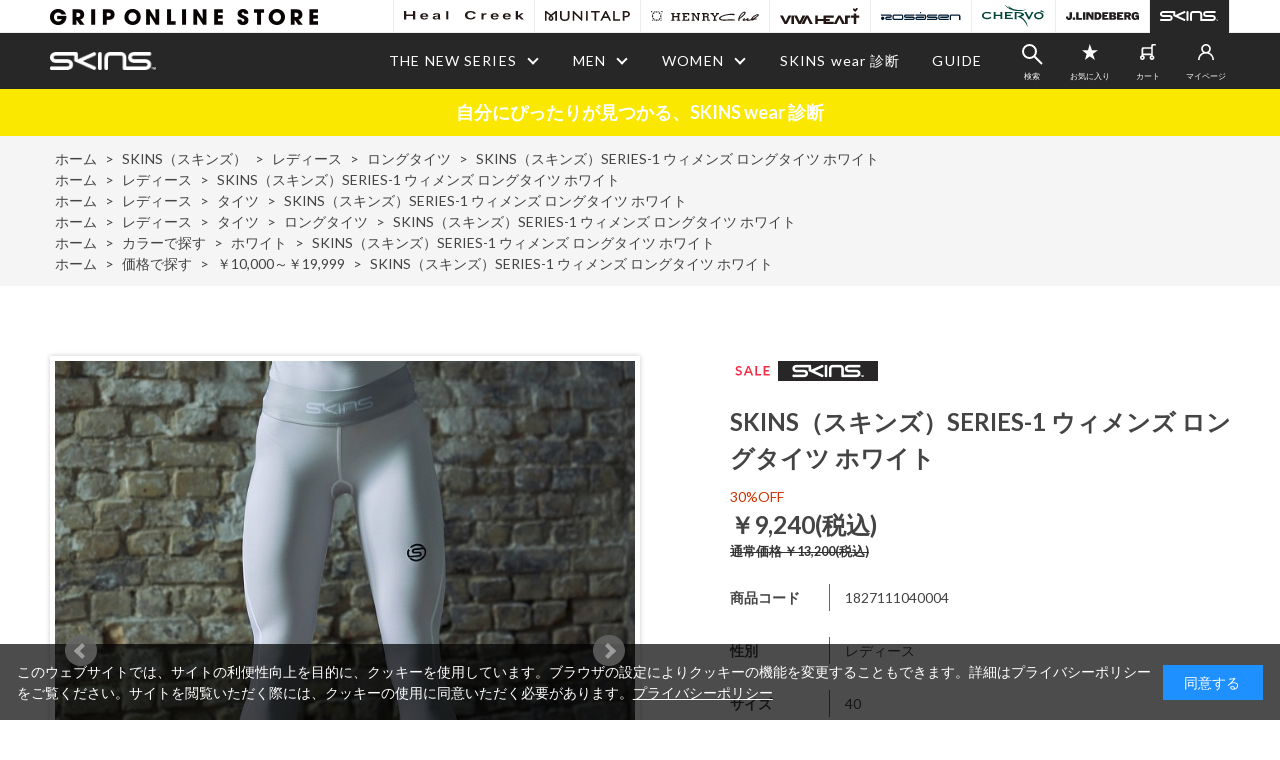

--- FILE ---
content_type: text/html; charset=utf-8
request_url: https://www.grip-inter.com/shop/g/g1827111040004/
body_size: 17853
content:
<!DOCTYPE html>
<html data-browse-mode="P" lang="ja" >
<head>
<meta charset="UTF-8">
<title>SKINS（スキンズ）SERIES-1 ウィメンズ  ロングタイツ ホワイト(40　ホワイト): SKINS（スキンズ）｜GRIP ONLINE STORE</title>
<link rel="canonical" href="https://www.grip-inter.com/shop/g/g1827111036004/">


<meta name="description" content="SKINS（スキンズ）SERIES-1 ウィメンズ  ロングタイツ ホワイト(40　ホワイト)">
<meta name="keywords" content="1827111040004,SKINS（スキンズ）SERIES-1 ウィメンズ  ロングタイツ ホワイト,40,ホワイトゴルフウェア,golf,golfwear,ゴルフ,ゴルフウェア">

<meta name="wwwroot" content="" />
<meta name="rooturl" content="https://www.grip-inter.com" />
<meta name="viewport" content="width=1200">
<link rel="stylesheet" type="text/css" href="https://ajax.googleapis.com/ajax/libs/jqueryui/1.12.1/themes/ui-lightness/jquery-ui.min.css">
<link rel="stylesheet" type="text/css" href="/css/sys/reset.css">
<link rel="stylesheet" type="text/css" href="/css/sys/base.css">

<link rel="stylesheet" type="text/css" href="/css/sys/base_form.css" >
<link rel="stylesheet" type="text/css" href="/css/sys/base_misc.css" >
<link rel="stylesheet" type="text/css" href="/css/sys/layout.css" >
<link rel="stylesheet" type="text/css" href="/css/sys/block_icon_image.css"  >
<link rel="stylesheet" type="text/css" href="/css/sys/block_common.css" >
<link rel="stylesheet" type="text/css" href="/css/sys/block_customer.css" >
<link rel="stylesheet" type="text/css" href="/css/sys/block_goods.css" >
<link rel="stylesheet" type="text/css" href="/css/sys/block_order.css" >
<link rel="stylesheet" type="text/css" href="/css/sys/block_misc.css" >
<link rel="stylesheet" type="text/css" href="/css/sys/block_store.css" >
<link rel="stylesheet" type="text/css" href="/css/sys/block_no_code_cms.css" >
<script src="https://ajax.googleapis.com/ajax/libs/jquery/3.7.1/jquery.min.js" ></script>
<script src="https://ajax.googleapis.com/ajax/libs/jqueryui/1.14.1/jquery-ui.min.js?ver=20251201" ></script>


    <script src="https://code.jquery.com/jquery-migrate-1.4.1.min.js"></script>

<script src="/lib/jquery.cookie.js" ></script>
<script src="/lib/jquery.balloon.js" ></script>
<script src="/lib/goods/jquery.tile.min.js" ></script>
<script src="/lib/modernizr-custom.js" ></script>
<script src="/js/sys/tmpl.js" ></script>
<script src="/js/sys/msg.js?ver=20240731" ></script>
<script src="/js/sys/sys.js" ></script>
<script src="/js/sys/common.js" ></script>
<script src="/js/sys/search_suggest.js" ></script>
<script src="/js/sys/ui.js" ></script>

<script src="/js/sys/dmp_data_send.js" ></script>





<!-- Google Tag Manager -->
<script>(function(w,d,s,l,i){w[l]=w[l]||[];w[l].push({'gtm.start':
new Date().getTime(),event:'gtm.js'});var f=d.getElementsByTagName(s)[0],
j=d.createElement(s),dl=l!='dataLayer'?'&l='+l:'';j.async=true;j.src=
'https://www.googletagmanager.com/gtm.js?id='+i+dl;f.parentNode.insertBefore(j,f);
})(window,document,'script','dataLayer','GTM-5M4CQHB');</script>
<!-- End Google Tag Manager -->

<!-- Global site tag (gtag.js) - Google Analytics -->
<script async src="https://www.googletagmanager.com/gtag/js?id=G-CZM6L69GMW"></script>
<script>
  const tracking_code = "G-CZM6L69GMW";
  window.dataLayer = window.dataLayer || [];
  function gtag(){dataLayer.push(arguments);}
  gtag('js', new Date());
  gtag('config', tracking_code, { send_page_view: false });

window.onload = function(){
  var mailDom = document.getElementsByName('uid');
  var pwdDom = document.getElementsByName('pwd');
  var certDom = document.getElementsByName('cert_key');

  if(!((mailDom.length > 0 && pwdDom.length > 0) || certDom.length > 0)) {
    gtag('config', tracking_code);
  }
};
</script>

<!-- Meta Pixel Code -->
<script>
!function(f,b,e,v,n,t,s)
{if(f.fbq)return;n=f.fbq=function(){n.callMethod?
n.callMethod.apply(n,arguments):n.queue.push(arguments)};
if(!f._fbq)f._fbq=n;n.push=n;n.loaded=!0;n.version='2.0';
n.queue=[];t=b.createElement(e);t.async=!0;
t.src=v;s=b.getElementsByTagName(e)[0];
s.parentNode.insertBefore(t,s)}(window, document,'script',
'https://connect.facebook.net/en_US/fbevents.js');
fbq('init', '871008057655835');
fbq('track', 'PageView');
</script>
<noscript><img height="1" width="1" style="display:none"
src="https://www.facebook.com/tr?id=871008057655835&ev=PageView&noscript=1"
/></noscript>
<!-- End Meta Pixel Code -->
<!-- Meta Pixel Code -->
<script>
    !function(f,b,e,v,n,t,s)
    {if(f.fbq)return;n=f.fbq=function(){n.callMethod?
    n.callMethod.apply(n,arguments):n.queue.push(arguments)};
    if(!f._fbq)f._fbq=n;n.push=n;n.loaded=!0;n.version='2.0';
    n.queue=[];t=b.createElement(e);t.async=!0;
    t.src=v;s=b.getElementsByTagName(e)[0];
    s.parentNode.insertBefore(t,s)}(window, document,'script',
    'https://connect.facebook.net/en_US/fbevents.js');
    fbq('init', '396475243065220');
    fbq('track', 'PageView');
    </script>
    <noscript><img height="1" width="1" style="display:none"
    src="https://www.facebook.com/tr?id=396475243065220&ev=PageView&noscript=1"
    /></noscript>
    <!-- End Meta Pixel Code -->

<link rel="stylesheet" type="text/css" href="https://maxcdn.bootstrapcdn.com/font-awesome/4.7.0/css/font-awesome.min.css">
<link href="https://fonts.googleapis.com/css2?family=Lato:wght@300;400;700&display=swap" rel="stylesheet">
<link rel="stylesheet" type="text/css" href="/css/usr/slick.css">
<link rel="stylesheet" type="text/css" href="/css/usr/modal-video.min.css">
<link rel="stylesheet" type="text/css" href="/css/usr/base.css?v=241018">
<link rel="stylesheet" type="text/css" href="/css/usr/layout.css">
<link rel="stylesheet" type="text/css" href="/css/usr/color.css">
<link rel="stylesheet" type="text/css" href="/css/usr/block.css?v=250131">
<link rel="stylesheet" type="text/css" href="/css/usr/block_goods.css?v=221006">
<link rel="stylesheet" type="text/css" href="/css/usr/block_common.css">
<link rel="stylesheet" type="text/css" href="/css/usr/user.css">
<link rel="stylesheet" type="text/css" href="/css/usr/freepage.css?v=251117">
<script src="/js/usr/slick.min.js"></script>
<script src="/js/usr/jquery-modal-video.min.js"></script>
<script src="/js/usr/jquery.matchHeight.js"></script>
<script src="/js/usr/user.js?v=221130"></script>
<script src="/js/usr/top.js"></script>
<link rel="SHORTCUT ICON" href="/favicon.ico">
<!-- etm meta -->
<meta property="etm:device" content="desktop" />
<meta property="etm:page_type" content="goods" />
<meta property="etm:cart_item" content="[]" />
<meta property="etm:attr" content="" />
<meta property="etm:goods_detail" content="{&quot;goods&quot;:&quot;1827111040004&quot;,&quot;category&quot;:&quot;SK1919&quot;,&quot;name&quot;:&quot;SKINS（スキンズ）SERIES-1 ウィメンズ  ロングタイツ ホワイト&quot;,&quot;variation_name1&quot;:&quot;40&quot;,&quot;variation_name2&quot;:&quot;ホワイト&quot;,&quot;item_code&quot;:&quot;&quot;,&quot;backorder_fg&quot;:&quot;1&quot;,&quot;s_dt&quot;:&quot;2023/04/01&quot;,&quot;f_dt&quot;:&quot;2050/12/31&quot;,&quot;release_dt&quot;:&quot;&quot;,&quot;regular&quot;:&quot;0&quot;,&quot;set_fg&quot;:&quot;0&quot;,&quot;stock_status&quot;:&quot;1&quot;,&quot;price&quot;:&quot;9240&quot;,&quot;sale_fg&quot;:&quot;true&quot;,&quot;brand&quot;:&quot;&quot;,&quot;brand_name&quot;:&quot;&quot;,&quot;category_name&quot;:&quot;ロングタイツ&quot;,&quot;category_code1&quot;:&quot;SK&quot;,&quot;category_name1&quot;:&quot;SKINS（スキンズ）&quot;,&quot;category_code2&quot;:&quot;SK19&quot;,&quot;category_name2&quot;:&quot;レディース&quot;,&quot;category_code3&quot;:&quot;SK1919&quot;,&quot;category_name3&quot;:&quot;ロングタイツ&quot;,&quot;category_code4&quot;:&quot;SK1919&quot;,&quot;category_name4&quot;:&quot;ロングタイツ&quot;}" />
<meta property="etm:goods_keyword" content="[{&quot;goods&quot;:&quot;1827111040004&quot;,&quot;stock&quot;:&quot;￥10,000～￥19,999&quot;},{&quot;goods&quot;:&quot;1827111040004&quot;,&quot;stock&quot;:&quot;1827111040004&quot;},{&quot;goods&quot;:&quot;1827111040004&quot;,&quot;stock&quot;:&quot;40&quot;},{&quot;goods&quot;:&quot;1827111040004&quot;,&quot;stock&quot;:&quot;SKINS（スキンズ）SERIES1ウィメンズロングタイツ&quot;},{&quot;goods&quot;:&quot;1827111040004&quot;,&quot;stock&quot;:&quot;SKINS（スキンズ）SERIES-1ウィメンズロングタイツ&quot;},{&quot;goods&quot;:&quot;1827111040004&quot;,&quot;stock&quot;:&quot;タイツ&quot;},{&quot;goods&quot;:&quot;1827111040004&quot;,&quot;stock&quot;:&quot;ホワイト&quot;},{&quot;goods&quot;:&quot;1827111040004&quot;,&quot;stock&quot;:&quot;レディース&quot;},{&quot;goods&quot;:&quot;1827111040004&quot;,&quot;stock&quot;:&quot;ロングタイツ&quot;}]" />
<meta property="etm:goods_event" content="[{&quot;event&quot;:&quot;skinsl1&quot;,&quot;name&quot;:&quot;SKINS（スキンズ）SERIES-1 レディース&quot;,&quot;goods&quot;:&quot;1827111040004&quot;},{&quot;event&quot;:&quot;SKINS&quot;,&quot;name&quot;:&quot;SKINS（スキンズ）商品一覧&quot;,&quot;goods&quot;:&quot;1827111040004&quot;},{&quot;event&quot;:&quot;saleSKG&quot;,&quot;name&quot;:&quot;【セール】SKINS（スキンズ）セール対象商品&quot;,&quot;goods&quot;:&quot;1827111040004&quot;},{&quot;event&quot;:&quot;skltight&quot;,&quot;name&quot;:&quot;SKINS（スキンズ）ロングタイツ&quot;,&quot;goods&quot;:&quot;1827111040004&quot;},{&quot;event&quot;:&quot;skcam&quot;,&quot;name&quot;:&quot;SKINS（スキンズ）30%OFF対象商品&quot;,&quot;goods&quot;:&quot;1827111040004&quot;},{&quot;event&quot;:&quot;SKladies&quot;,&quot;name&quot;:&quot;SKINS（スキンズ）レディース&quot;,&quot;goods&quot;:&quot;1827111040004&quot;},{&quot;event&quot;:&quot;allsk&quot;,&quot;name&quot;:&quot;SKINS（スキンズ）キャンペーン対象商品&quot;,&quot;goods&quot;:&quot;1827111040004&quot;},{&quot;event&quot;:&quot;skdairy&quot;,&quot;name&quot;:&quot;SKINS（スキンズ）DAILY&quot;,&quot;goods&quot;:&quot;1827111040004&quot;},{&quot;event&quot;:&quot;newitem&quot;,&quot;name&quot;:&quot;全商品&quot;,&quot;goods&quot;:&quot;1827111040004&quot;},{&quot;event&quot;:&quot;skse1&quot;,&quot;name&quot;:&quot;SKINS（スキンズ）SERIES-1&quot;,&quot;goods&quot;:&quot;1827111040004&quot;}]" />
<meta property="etm:goods_genre" content="[{&quot;genre&quot;:&quot;60&quot;,&quot;name&quot;:&quot;レディース&quot;,&quot;goods&quot;:&quot;1827111040004&quot;},{&quot;genre&quot;:&quot;6066&quot;,&quot;name&quot;:&quot;タイツ&quot;,&quot;goods&quot;:&quot;1827111040004&quot;},{&quot;genre&quot;:&quot;606601&quot;,&quot;name&quot;:&quot;ロングタイツ&quot;,&quot;goods&quot;:&quot;1827111040004&quot;},{&quot;genre&quot;:&quot;9010&quot;,&quot;name&quot;:&quot;ホワイト&quot;,&quot;goods&quot;:&quot;1827111040004&quot;},{&quot;genre&quot;:&quot;9502&quot;,&quot;name&quot;:&quot;￥10,000～￥19,999&quot;,&quot;goods&quot;:&quot;1827111040004&quot;}]" />

<script src="/js/usr/analytics_cookie.js"></script>


<script src="/js/usr/goods.js"></script>
<!-- etm meta -->
<script src="/js/sys/goods_ajax_cart.js"></script>
<script src="/js/sys/goods_ajax_bookmark.js"></script>
<script src="/js/sys/goods_ajax_quickview.js"></script>










</head>
<body class="page-goods" >




<div class="wrapper">
	
		
		
				    <!-- header -->
    <div class="header-pt2" id="header-wrapper">
      <header id="header" class="pane-header">
        <div class="header-top">
          <div class="container">
			<div class="block-header-logo">
              <a class="block-header-logo--link" href="/shop/default.aspx">
                <img class="block-header-logo--img" alt="GRIP" src="/img/usr/common/logo.png">
              </a>
            </div>  
            <div class="pane-header-brand-nav">
              <ul class="block-header-brand-nav">
                <li class="brand-nav--hc"><a href="/shop/c/cHC"><img src="/img/usr/common/brand_logo/logo_black_healcreek.png" alt="Heal Creek"></a></li>
                <li class="brand-nav--mu"><a href="/shop/c/cMP"><img src="/img/usr/common/brand_logo/logo_black_munitalp.png" alt="MUNITALP"></a></li>
                <li class="brand-nav--he"><a href="/shop/c/cHE"><img src="/img/usr/common/brand_logo/logo_black_henry.png" alt="HENRY Club"></a></li>
                <li class="brand-nav--vh"><a href="/shop/c/cVH"><img src="/img/usr/common/brand_logo/logo_black_vivaheart.png" alt="VIVA HEART"></a></li>
                <li class="brand-nav--ro"><a href="/shop/c/cRO"><img src="/img/usr/common/brand_logo/logo_white_rosasen.png" alt="ROSASEN"></a></li>
                <li class="brand-nav--ch"><a href="/shop/c/cCH"><img src="/img/usr/common/brand_logo/logo_black_chervo.png" alt="CHERVO"></a></li>
                <li class="brand-nav--jl"><a href="/shop/c/cJL"><img src="/img/usr/common/brand_logo/logo_black_jlindeberg.png" alt="J.LINDEBERG"></a></li>
                <li class="brand-nav--sk"><a href="/shop/c/cSK/"><img src="/img/usr/common/brand_logo/logo_black_skins.png" alt="SKINS"></a></li>
              </ul>
            </div>
            <!-- nav -->
          </div>
        </div>
        <div class="header-globalnav">
          <nav class="pane-globalnav">
            <div class="container">
              <div class="block-globalnav">
                <ul class="block-globalnav--item-list">
<!--
                  <li>
                    <a href="/shop/e/eallsale/" class="bg-after-color"><b><span style="color: red">SALE</span></b></a>
                  </li>
-->
                  <li class="js-animation-hover">
                    <span>MENS</span>
                    <div class="block-globalnav-menu">
                      <div class="inner">
                        <div class="block-globalnav-menu-sub">
                          <h2>MENS<span>メンズ</span></h2>
							<ul>
                            <li>
                              <ul>
                                <li><a href="https://www.grip-inter.com/shop/default.aspxshop/r/r5050/">アウター</a></li>
                                <li><a href="https://www.grip-inter.com/shop/default.aspxshop/r/r505001/">ジャケット</a></li>
                                <li><a href="https://www.grip-inter.com/shop/default.aspxshop/r/r505002">ブルゾン</a></li>
                                <li><a href="https://www.grip-inter.com/shop/default.aspxshop/r/r505003">ベスト</a></li>
                                <li><a href="https://www.grip-inter.com/shop/default.aspxshop/r/r5051"><b>トップス</b></a></li>
                                <li><a href="https://www.grip-inter.com/shop/default.aspxshop/r/r505101">シャツ</a></li>
                                <li><a href="https://www.grip-inter.com/shop/default.aspxshop/r/r505102">ニット/セーター</a></li>
								<li><a href="https://www.grip-inter.com/shop/default.aspxshop/r/r505103">パーカー/プルオーバー/ミドラー</a></li>
								<li><a href="https://www.grip-inter.com/shop/default.aspxshop/r/r505104">インナー</a></li>
							  </ul>
                            </li>
                            <li>
                              <ul>
								<li><a href="https://www.grip-inter.com/shop/default.aspxshop/r/r5052"><b>ボトムス</b></a></li>
								<li><a href="https://www.grip-inter.com/shop/default.aspxshop/r/r505201">パンツ</a></li>
								<li><a href="https://www.grip-inter.com/shop/default.aspxshop/r/r505202">ショートパンツ/ハーフパンツ</a></li>  
								<!--<li><a href="https://www.grip-inter.com/shop/default.aspxshop/r/r5053"><b>レインウェア</b></a></li><br>-->
								<li><a href="https://www.grip-inter.com/shop/default.aspxshop/r/r5055"><b>タイツ</b></a></li>
								<li><a href="https://www.grip-inter.com/shop/default.aspxshop/r/r505501">ロングタイツ</a></li>
								<li><a href="https://www.grip-inter.com/shop/default.aspxshop/r/r505502">ショートタイツ</a></li>  
								<li><a href="https://www.grip-inter.com/shop/default.aspxshop/c/cSK2021/">カーフタイツ</a></li>  
								<li><a href="https://www.grip-inter.com/shop/default.aspxshop/c/cSK2020/"><b>アームスリーブ</b></a></li><br>
							</ul>
                            </li>
                            <li>
                              <ul>	  
								<li><a href="https://www.grip-inter.com/shop/default.aspxshop/r/r5054"><b>グッズ</b></a></li>
								<li><a href="https://www.grip-inter.com/shop/default.aspxshop/r/r505401">キャディバッグ</a></li>
								<li><a href="https://www.grip-inter.com/shop/default.aspxshop/r/r505402">クラブケース</a></li>
								<li><a href="https://www.grip-inter.com/shop/default.aspxshop/r/r505403">ヘッドカバー</a></li>
								<li><a href="https://www.grip-inter.com/shop/default.aspxshop/r/r505404">ボストンバッグ</a></li>
								<li><a href="https://www.grip-inter.com/shop/default.aspxshop/r/r505405">トートバッグ/バックパック</a></li>
								<li><a href="https://www.grip-inter.com/shop/default.aspxshop/r/r505406">カートバッグ</a></li>
								<li><a href="https://www.grip-inter.com/shop/default.aspxshop/r/r505407">ボールポーチ</a></li>
								<li><a href="https://www.grip-inter.com/shop/default.aspxshop/r/r505408">シューズケース</a></li>
								<li><a href="https://www.grip-inter.com/shop/default.aspxshop/r/r505409">トラベルカバー</a></li>
								</ul>
                            </li>
                            <li>
                              <ul><br>  
								<li><a href="https://www.grip-inter.com/shop/default.aspxshop/r/r505410">キャップ</a></li>
								<li><a href="https://www.grip-inter.com/shop/default.aspxshop/r/r505411">バイザー</a></li>
								<li><a href="https://www.grip-inter.com/shop/default.aspxshop/r/r505412">ハット</a></li>
								<li><a href="https://www.grip-inter.com/shop/default.aspxshop/r/r505413">ソックス</a></li>
								<li><a href="https://www.grip-inter.com/shop/default.aspxshop/r/r505414">ベルト</a></li>
								<li><a href="https://www.grip-inter.com/shop/default.aspxshop/r/r505415">マーカー/フォーク</a></li>
								<li><a href="https://www.grip-inter.com/shop/default.aspxshop/r/r505416">シューズ</a></li>
								<!--<li><a href="https://www.grip-inter.com/shop/default.aspxshop/r/r505417">ネックウォーマー/マフラー</a></li>-->
                              </ul>
                            </li>
                          </ul>
                        </div>
                      </div>
                    </div>
                  </li>
                  <li class="js-animation-hover">
                    <span>LADIES</span>
                    <div class="block-globalnav-menu">
                      <div class="inner">
                        <div class="block-globalnav-menu-sub">
                          <h2>LADIES<span>レディース</span></h2>
							<ul>
                            <li>
                              <ul>
                                <li><a href="https://www.grip-inter.com/shop/default.aspxshop/r/r6060"><b>アウター</b></a></li>
								<li><a href="https://www.grip-inter.com/shop/default.aspxshop/r/r606001">ジャケット</a></li>
								<li><a href="https://www.grip-inter.com/shop/default.aspxshop/r/r606002">ブルゾン</a></li>
								<li><a href="https://www.grip-inter.com/shop/default.aspxshop/r/r606003">ベスト</a></li>
								<li><a href="https://www.grip-inter.com/shop/default.aspxshop/r/r6061"><b>トップス</b></a></li>
								<li><a href="https://www.grip-inter.com/shop/default.aspxshop/r/r606101">シャツ</a></li>
								<li><a href="https://www.grip-inter.com/shop/default.aspxshop/r/r606102">ニット/セーター</a></li>
								<li><a href="https://www.grip-inter.com/shop/default.aspxshop/r/r606103">パーカー/プルオーバー/ミドラー</a></li>
                                <li><a href="https://www.grip-inter.com/shop/default.aspxshop/r/r606104">インナー</a></li>
							 </ul>
                            </li>
                            <li>
                              <ul>								
								<li><a href="https://www.grip-inter.com/shop/default.aspxshop/r/r6062"><b>ボトムス</b></a></li>
								<li><a href="https://www.grip-inter.com/shop/default.aspxshop/r/r606201">パンツ</a></li>
								<li><a href="https://www.grip-inter.com/shop/default.aspxshop/r/r606202">ショートパンツ/ハーフパンツ</a></li>
								<li><a href="https://www.grip-inter.com/shop/default.aspxshop/r/r606203">スカート</a></li>
								<li><a href="https://www.grip-inter.com/shop/default.aspxshop/r/r606204">レギンス</a></li>
								<li><a href="https://www.grip-inter.com/shop/default.aspxshop/r/r6063"><b>ワンピース</b></a></li>
								<!--<li><a href="https://www.grip-inter.com/shop/default.aspxshop/r/r6064"><b>レインウェア</b></a></li>-->
								<li><a href="https://www.grip-inter.com/shop/default.aspxshop/r/r6066"><b>タイツ</b></a></li>
								<li><a href="https://www.grip-inter.com/shop/default.aspxshop/r/r606601">ロングタイツ</a></li>
								<li><a href="https://www.grip-inter.com/shop/default.aspxshop/r/r606602">ショートタイツ</a></li>
								<li><a href="https://www.grip-inter.com/shop/default.aspxshop/c/cSK2021/">カーフタイツ</a></li>
								<li><a href="https://www.grip-inter.com/shop/default.aspxshop/c/cSK2020/"><b>アームスリーブ</b></a></li>
							  </ul>
                            </li>
                            <li>
                              <ul>
								<li><a href="https://www.grip-inter.com/shop/default.aspxshop/r/r6065"><b>グッズ</b></a></li>
								<li><a href="https://www.grip-inter.com/shop/default.aspxshop/r/r606501">キャディバッグ</a></li>
								<li><a href="https://www.grip-inter.com/shop/default.aspxshop/r/r606502">クラブケース</a></li>
								<li><a href="https://www.grip-inter.com/shop/default.aspxshop/r/r606503">ヘッドカバー</a></li>
								<li><a href="https://www.grip-inter.com/shop/default.aspxshop/r/r606504">トートバッグ</a></li>
								<li><a href="https://www.grip-inter.com/shop/default.aspxshop/r/r606505">カートバッグ/カートポーチ</a></li>
								<li><a href="https://www.grip-inter.com/shop/default.aspxshop/r/r606506">シューズバッグ</a></li>
								<li><a href="https://www.grip-inter.com/shop/default.aspxshop/r/r606507">ボールケース/ポーチ</a></li>
								<li><a href="https://www.grip-inter.com/shop/default.aspxshop/r/r606508">キャップ</a></li>
								<li><a href="https://www.grip-inter.com/shop/default.aspxshop/r/r606509">バイザー</a></li>
								</ul>
                            </li>
                            <li>
                              <ul><br>   
　　　　　　　　　　　　　　　　　　<li><a href="https://www.grip-inter.com/shop/default.aspxshop/r/r606510">ハット</a></li>
								<li><a href="https://www.grip-inter.com/shop/default.aspxshop/r/r606511">ソックス</a></li>
								<li><a href="https://www.grip-inter.com/shop/default.aspxshop/r/r606512">ベルト</a></li>
								<li><a href="https://www.grip-inter.com/shop/default.aspxshop/r/r606513">グローブ</a></li>
								<li><a href="https://www.grip-inter.com/shop/default.aspxshop/r/r606514">マーカー</a></li>
								<li><a href="https://www.grip-inter.com/shop/default.aspxshop/r/r606515">シューズ</a></li>
								<li><a href="https://www.grip-inter.com/shop/default.aspxshop/r/r606516">氷のう/保冷バッグ</a></li> 
								<li><a href="https://www.grip-inter.com/shop/default.aspxshop/r/r606517">フェイスカバー/アームカバー</a></li>
								<li><a href="https://www.grip-inter.com/shop/default.aspxshop/r/r606518">パラソル</a></li>
								<!--<li><a href="https://www.grip-inter.com/shop/default.aspxshop/r/r606519">ネックウォーマー/マフラー</a></li>
								<li><a href="https://www.grip-inter.com/shop/default.aspxshop/r/r606520">レッグウォーマー</a></li>-->
                              </ul>
                            </li>
                          </ul>
                        </div>
                      </div>
                    </div>
                  </li>
                  <li class="js-animation-hover">
                    <span>STYLE LIST</span>
                    <div class="block-globalnav-menu">
                      <div class="inner">
                        <div class="block-globalnav-menu-sub">
                          <h2>STYLE LIST</h2>
                          <ul>
                            <li>
                              <ul>
                                <li><a href="/contents/stylelist/healcreek/2025AW">Heal Creek</a></li>
								<li><a href="/contents/stylelist/munitalp/2025AW">MUNITALP</a></li>
								<!--<li><a href="/contents/stylelist/henry_club/2023SS">HENRY Club</a></li>-->
								  </ul>
                            </li>
                            <li>
                              <ul>
								<li><a href="/contents/stylelist/vivaheart/2025AW">VIVA HEART</a></li>
								<li><a href="/contents/stylelist/rosasen/2025aw">Rosasen</a></li>
								<!--<li><a href="/cms/grip-inter/img/brandsite/chervo/2023/catalog/ch_23SS_catalog.pdf" target="_blank">CHERVO（WEB CATALOG）</a></li>-->
								  </ul>
                            </li>
                            <li>
                            <!--  <ul>
								<li><a href="/contents/stylelist/jlindeberg/202">J.LINDEBERG</a></li>
								<li><a href="/contents/stylelist/skins/2024AW">SKINS</a></li>
							 </ul>-->
                            </li>
                          </ul>
                        </div>
                      </div>
                    </div>
                  </li>
<!--
                  <li>
                    <a href="/contents/staff_styling" class="bg-after-color">STAFF STYLING</a>
                  </li>
-->
                  <li>
                    <a href="/contents/blog" class="bg-after-color">GOLF MAGAZINE</a>
                  </li>
                  <li>
                    <a href="/shop/pages/guide.aspx" class="bg-after-color">GUIDE</a>
                  </li>
                  <li class="block-globalnav--icon block-headernav--search">
                    <span>
                      <img src="/img/usr/common/icon/icon_search_black.png" alt="検索">
                      <span class="block-globalnav--icon-txt">検索</span>
                    </span>
                    <div class="block-headernav--search-wrap" style="display: none;">
                      <div class="block-headernav--search-inner">
                        <div>
                          <form name="frmSearch" method="get" action="/shop/goods/search.aspx">
                            <input type="hidden" name="search" value="x">
                            <input class="block-global-search--keyword js-suggest-search" type="text" value="" tabindex="1" id="keyword" placeholder="キーワードを入力" title="商品を検索する" name="keyword" data-suggest-submit="on" autocomplete="off">
                            <button class="block-global-search--submit btn btn-default" type="submit" tabindex="1" name="search" value="search"><i class="fa fa-search" aria-hidden="true"></i></button>
                          </form>
                          <span class="block-headernav--search-close-btn"></span>
                        </div>
                      </div>
                    </div>
                    <div class="block-headernav--search-bg" style="display: none;"></div>
                  </li>
                  <li class="block-globalnav--icon block-globalnav--favorite">
                    <a href="/shop/customer/bookmark.aspx">
                      <img src="/img/usr/common/icon/icon_favorite_black.png" alt="お気に入り">
                      <p class="block-globalnav--icon-txt">お気に入り</p>
                    </a>
                  </li>
                  <li class="block-globalnav--icon block-globalnav--cart">
                    <a href="/shop/cart/cart.aspx" class="text-hover-color">
                      <span class="block-headernav--cart-count js-cart-count bg-color" style="display: inline;">99</span>
                      <img src="/img/usr/common/icon/icon_cart_black.png" alt="カート">
                      <p class="block-globalnav--icon-txt">カート</p>
                    </a>
                  </li>
                  <li class="block-globalnav--icon block-globalnav--login">
                    <a href="/shop/customer/menu.aspx">
                      <img src="/img/usr/common/icon/icon_user_black.png" alt="マイページ">
                      <p class="block-globalnav--icon-txt">マイページ</p>
                    </a>
                  </li>
                </ul>
              </div>
            </div>
          </nav>
        </div>
        <!-- container -->

      </header>
    </div>

      <div id="header-news" class="header-brand-news_"><a href="/shop/t/t1092/">
           <!-- <p><span class="txt-s"> &#x26a0;年末年始休業のお知らせ</span> </p>-->
      </a></div>

<!-- お知らせ -->

				
					<!-- グローバルナビゲーション -->
				
		
	
	    <!-- header -->
    <div class="header-pt2 header-brand header-brand-skins header-txt-white" id="header-wrapper">
      <header id="header" class="pane-header">
        <div class="header-top">
          <div class="container">
           <div class="block-header-logo">
              <a class="block-header-logo--link" href="/shop/default.aspx">
                <img class="block-header-logo--img" alt="GRIP" src="/img/usr/common/logo.png">
              </a>
            </div>
            <div class="pane-header-brand-nav">
              <ul class="block-header-brand-nav">
                <li class="brand-nav--hc"><a href="/shop/c/cHC"><img src="/img/usr/common/brand_logo/logo_black_healcreek.png" alt="Heal Creek"></a></li>
                <li class="brand-nav--mu"><a href="/shop/c/cMP"><img src="/img/usr/common/brand_logo/logo_black_munitalp.png" alt="MUNITALP"></a></li>
                <li class="brand-nav--he"><a href="/shop/c/cHE"><img src="/img/usr/common/brand_logo/logo_black_henry.png" alt="HENRY Club"></a></li>
                <li class="brand-nav--vh"><a href="/shop/c/cVH"><img src="/img/usr/common/brand_logo/logo_black_vivaheart.png" alt="VIVA HEART"></a></li>
                <li class="brand-nav--ro"><a href="/shop/c/cRO"><img src="/img/usr/common/brand_logo/logo_white_rosasen.png" alt="ROSASEN"></a></li>
                <li class="brand-nav--ch"><a href="/shop/c/cCH"><img src="/img/usr/common/brand_logo/logo_black_chervo.png" alt="CHERVO"></a></li>
                <li class="brand-nav--jl"><a href="/shop/c/cJL"><img src="/img/usr/common/brand_logo/logo_black_jlindeberg.png" alt="J.LINDEBERG"></a></li>
                <li class="brand-nav--sk"><a href="/shop/c/cSK"><img src="/img/usr/common/brand_logo/logo_black_theopen.png" alt="SKINS"></a></li>
              </ul>
            </div>
            <!-- nav -->
          </div>
        </div>
        <div class="header-globalnav">
          <nav class="pane-globalnav">
            <div class="container">
              <div class="block-globalnav">
                <div class="header-brand-logo"><a href="/shop/c/cSK/"><img src="/img/usr/common/brand_logo/logo_white_l_skins.png" alt="SKINS"></a></div>
                <ul class="block-globalnav--item-list">
                  <li class="js-animation-hover">
                    <span>THE NEW SERIES</span>
                    <div class="block-globalnav-menu">
                      <div class="inner">
                        <div class="block-globalnav-menu-sub">
                          <h2>THE NEW SERIES<span></span></h2>
                          <ul>
                            <li>
                              <ul>
                                <li><a href="/shop/pages/skins.aspx"><b>シリーズ紹介</b></a></li> 
                                <li><a href="/shop/e/eskse5/"><b>SERIES-5</b></a></li> 
                                <li><a href="/shop/e/eskinsm5/">メンズ</a></li>
                                <li><a href="/shop/e/eskinsl5/">レディース</a></li>
                              </ul>
                            </li>
                            <li>
                              <ul>
                                <li><a href="/shop/e/eskse3/"><b>SERIES-3</b></a></li> 
                                <li><a href="/shop/e/eskinsm3/">メンズ</a></li>
                                <li><a href="/shop/e/eskinsl3/">レディース</a></li>
                                <li><a href="/shop/e/eskother/">ユニセックス</a></li>
                              </ul>
                            </li> 
                            <li>
                              <ul>
                                <li><a href="/shop/e/eskse1/"><b>SERIES-1</b></a></li> 
                                <li><a href="/shop/e/eskinsm1/">メンズ</a></li>
                                <li><a href="/shop/e/eskinsl1/">レディース</a></li>
                                <li><a href="/shop/pages/sizeguide.aspx"><b>サイズガイド</b></a></li> 
                              </ul>
                            </li> 
                          </ul>
                        </div>
                      </div>
                    </div>
                  </li>
                  <li class="js-animation-hover">
                    <span>MEN</span>
                    <div class="block-globalnav-menu">
                      <div class="inner">
                        <div class="block-globalnav-menu-sub">
                          <h2>MEN<span>メンズ</span></h2>
                          <ul>
                            <li>
                              <ul>
                                <li><a href="/shop/c/cSK18/"><b>MEN ALL</b></a></li> 
                                <li><a href="/shop/c/cSK1818/"><b>ロングタイツ</b></a></li>
                                <li><a href="/shop/c/cSK1819/"><b>ショートタイツ</b></a></li>
                                <li><a href="/shop/c/cSK1820/"><b>アウター</b></a></li>
                                <li><a href="/shop/c/cSK1821/"><b>トップス</b></a></li>
                              </ul>
                            </li>
							<li>
                              <ul>
                                <li><a href="/shop/c/cSK1822/"><b>ボトムス</b></a></li>
                                <li><a href="/shop/c/cSK182291/">パンツ</a></li>
                                <li><a href="/shop/c/cSK182292/">ショートパンツ</a></li>
                                <li><a href="/shop/c/cSK2020/"><b>アームスリーブ</b></a></li>
                                <li><a href="/shop/c/cSK2021/"><b>カーフタイツ＆ソックス</b></a></li>
                              </ul>
                            </li>  
                            <li>
                              <ul>
                                <li><a href="/shop/c/cSK2022/"><b>グッズ</b></a></li> 
                                <li><a href="/shop/c/cSK202221/">キャップ</a></li>
                                <!--<li><a href="/shop/c/cSK202222/">バックパック</a></li>
                                <li><a href="/shop/c/cSK202223/">ウエストポーチ</a></li>-->
                                <li><a href="/shop/c/cSK202224/">ネックウォーマー</a></li>
                              </ul>
                            </li>
                          </ul>
                        </div>
                      </div>
                    </div>
                  </li>
                  <li class="js-animation-hover">
                    <span>WOMEN</span>
                    <div class="block-globalnav-menu">
                      <div class="inner">
                        <div class="block-globalnav-menu-sub">
                          <h2>WOMEN<span>レディース</span></h2>
                          <ul>
                            <li>
                              <ul>
                                <li><a href="/shop/c/cSK19/"><b>WOMEN ALL</b></a></li> 
                                <li><a href="/shop/c/cSK1919/"><b>ロングタイツ</b></a></li>
                                <li><a href="/shop/c/cSK1920/"><b>ショートタイツ</b></a></li>
                                <li><a href="/shop/c/cSK1921/"><b>アウター</b></a></li>
                                <li><a href="/shop/c/cSK1922/"><b>トップス</b></a></li>
                              </ul>
                            </li>
							<li>
                              <ul>
                                <li><a href="/shop/c/cSK1923/"><b>ボトムス</b></a></li>
                                <li><a href="/shop/c/cSK192391">パンツ</b></a></li>
                                <li><a href="/shop/c/cSK192392/">ショートパンツ</a></li>
                                <li><a href="/shop/c/cSK2020/"><b>アームスリーブ</b></a></li>
                                <li><a href="/shop/c/cSK2021/"><b>カーフタイツ＆ソックス</b></a></li>
                              </ul>
                            </li>  
                            <li>
                              <ul>
                                <li><a href="/shop/c/cSK2022/"><b>グッズ</b></a></li> 
                                <li><a href="/shop/c/cSK202221/">キャップ</a></li>
                                <!--<li><a href="/shop/c/cSK202222/">バックパック</a></li>
                                <li><a href="/shop/c/cSK202223/">ウエストポーチ</a></li>-->
                                <li><a href="/shop/c/cSK202224/">ネックウォーマー</a></li>
                              </ul>
                            </li>
                          </ul>
                        </div>
                      </div>
                    </div>
                  </li>
<!--
                   <li>
                    <a href="/shop/e/eoutletsk/" class="bg-after-color"><b><span style="color: yellow">SALE</span></b></a>
                  </li>
-->
                  <!-- <li>
                    <a href="/contents/stylelist/skins/2024AW" class="bg-after-color">STYLE LIST</a>
                  </li> -->
                  <li>
                    <a href="/shop/pages/take-the-skins-quiz.aspx" class="bg-after-color">SKINS wear 診断</a>
                  </li>
<!-- 
                  <li>
                    <a href="/contents/staff_styling/staff01/skins_all" class="bg-after-color">STAFF STYLING</a>
                  </li>
                <li>
                    <a href="/contents/blog" class="bg-after-color">GOLF MAGAZINE</a>
                  </li>
-->
                  <li>
                    <a href="/shop/pages/guide.aspx" class="bg-after-color">GUIDE</a>
                  </li>
                  <li class="block-globalnav--icon block-headernav--search">
                    <span>
                      <img src="/img/usr/common/icon/icon_search_white.png" alt="検索">
                      <span class="block-globalnav--icon-txt">検索</span>
                    </span>
                    <div class="block-headernav--search-wrap" style="display: none;">
                      <div class="block-headernav--search-inner">
                        <div>
                          <form name="frmSearch" method="get" action="/shop/goods/search.aspx">
                            <input type="hidden" name="search" value="x">
                            <input class="block-global-search--keyword js-suggest-search" type="text" value="" tabindex="1" id="keyword" placeholder="キーワードを入力" title="商品を検索する" name="keyword" data-suggest-submit="on" autocomplete="off">
                            <button class="block-global-search--submit btn btn-default" type="submit" tabindex="1" name="search" value="search"><i class="fa fa-search" aria-hidden="true"></i></button>
                          </form>
                          <span class="block-headernav--search-close-btn"></span>
                        </div>
                      </div>
                    </div>
                    <div class="block-headernav--search-bg" style="display: none;"></div>
                  </li>
                  <li class="block-globalnav--icon block-globalnav--favorite">
                    <a href="/shop/customer/menu.aspx">
                      <img src="/img/usr/common/icon/icon_favorite_white.png" alt="お気に入り">
                      <p class="block-globalnav--icon-txt">お気に入り</p>
                    </a>
                  </li>
                  <li class="block-globalnav--icon block-globalnav--cart">
                    <a href="/shop/cart/cart.aspx" class="text-hover-color">
                      <span class="block-headernav--cart-count js-cart-count bg-color" style="display: inline;">99</span>
                      <img src="/img/usr/common/icon/icon_cart_white.png" alt="カート">
                      <p class="block-globalnav--icon-txt">カート</p>
                    </a>
                  </li>
                  <li class="block-globalnav--icon block-globalnav--login">
                    <a href="/shop/customer/menu.aspx">
                      <img src="/img/usr/common/icon/icon_user_white.png" alt="マイページ">
                      <p class="block-globalnav--icon-txt">マイページ</p>
                    </a>
                  </li>
                </ul>
              </div>
            </div>
          </nav>
        </div>
        <!-- container -->
<!-- お知らせ -->
<!--
       <div id="header-news" class="header-brand-news_"><a href="/shop/t/t1089/">
        <p><span class="txt-s">&#x26a0; 夏期休業のお知らせ　</span></p>
      </a></div>
-->
    <!-- header -->
    <!-- header -->
      </header>
    </div>
    <div id="header-news" class="header-brand-news brand-news-sk">
      <a href="/shop/pages/take-the-skins-quiz.aspx">
        <p><span class="txt-l">自分にぴったりが見つかる、SKINS wear 診断</span></p>
      </a>
    </div>

            <div id="header-news" class="header-brand-news"><a href="/shop/e/eallsale/">
          <!--<p><span class="txt-s">【1/19(月)23:59まで】セールアイテム2点以上購入でさらに10%OFF</span> </p>-->
      </a></div>


<div class="pane-topic-path">
	<div class="container">
		<div class="block-topic-path">
	<ul class="block-topic-path--list" id="bread-crumb-list" itemscope itemtype="https://schema.org/BreadcrumbList">
		<li class="block-topic-path--category-item block-topic-path--item__home" itemscope itemtype="https://schema.org/ListItem" itemprop="itemListElement">
	<a href="https://www.grip-inter.com/shop/default.aspx" itemprop="item">
		<span itemprop="name">ホーム</span>
	</a>
	<meta itemprop="position" content="1" />
</li>

<li class="block-topic-path--category-item" itemscope itemtype="https://schema.org/ListItem" itemprop="itemListElement">
	&gt;
	<a href="https://www.grip-inter.com/shop/c/cSK/" itemprop="item">
		<span itemprop="name">SKINS（スキンズ）</span>
	</a>
	<meta itemprop="position" content="2" />
</li>


<li class="block-topic-path--category-item" itemscope itemtype="https://schema.org/ListItem" itemprop="itemListElement">
	&gt;
	<a href="https://www.grip-inter.com/shop/c/cSK19/" itemprop="item">
		<span itemprop="name">レディース</span>
	</a>
	<meta itemprop="position" content="3" />
</li>


<li class="block-topic-path--category-item" itemscope itemtype="https://schema.org/ListItem" itemprop="itemListElement">
	&gt;
	<a href="https://www.grip-inter.com/shop/c/cSK1919/" itemprop="item">
		<span itemprop="name">ロングタイツ</span>
	</a>
	<meta itemprop="position" content="4" />
</li>


<li class="block-topic-path--category-item block-topic-path--item__current" itemscope itemtype="https://schema.org/ListItem" itemprop="itemListElement">
	&gt;
	<a href="https://www.grip-inter.com/shop/g/g1827111040004/" itemprop="item">
		<span itemprop="name">SKINS（スキンズ）SERIES-1 ウィメンズ  ロングタイツ ホワイト</span>
	</a>
	<meta itemprop="position" content="5" />
</li>


	</ul>


	<ul class="block-topic-path--list" id="bread-crumb-list" itemscope itemtype="https://schema.org/BreadcrumbList">
		<li class="block-topic-path--genre-item block-topic-path--item__home" itemscope itemtype="https://schema.org/ListItem" itemprop="itemListElement">
	<a href="https://www.grip-inter.com/shop/default.aspx" itemprop="item">
		<span itemprop="name">ホーム</span>
	</a>
	<meta itemprop="position" content="1" />
</li>

<li class="block-topic-path--genre-item" itemscope itemtype="https://schema.org/ListItem" itemprop="itemListElement">
	&gt;
	<a href="https://www.grip-inter.com/shop/r/r60/" itemprop="item">
		<span itemprop="name">レディース</span>
	</a>
	<meta itemprop="position" content="2" />
</li>


<li class="block-topic-path--genre-item block-topic-path--item__current" itemscope itemtype="https://schema.org/ListItem" itemprop="itemListElement">
	&gt;
	<a href="https://www.grip-inter.com/shop/g/g1827111040004/" itemprop="item">
		<span itemprop="name">SKINS（スキンズ）SERIES-1 ウィメンズ  ロングタイツ ホワイト</span>
	</a>
	<meta itemprop="position" content="3" />
</li>


	</ul>


	<ul class="block-topic-path--list" id="bread-crumb-list" itemscope itemtype="https://schema.org/BreadcrumbList">
		<li class="block-topic-path--genre-item block-topic-path--item__home" itemscope itemtype="https://schema.org/ListItem" itemprop="itemListElement">
	<a href="https://www.grip-inter.com/shop/default.aspx" itemprop="item">
		<span itemprop="name">ホーム</span>
	</a>
	<meta itemprop="position" content="1" />
</li>

<li class="block-topic-path--genre-item" itemscope itemtype="https://schema.org/ListItem" itemprop="itemListElement">
	&gt;
	<a href="https://www.grip-inter.com/shop/r/r60/" itemprop="item">
		<span itemprop="name">レディース</span>
	</a>
	<meta itemprop="position" content="2" />
</li>


<li class="block-topic-path--genre-item" itemscope itemtype="https://schema.org/ListItem" itemprop="itemListElement">
	&gt;
	<a href="https://www.grip-inter.com/shop/r/r6066/" itemprop="item">
		<span itemprop="name">タイツ</span>
	</a>
	<meta itemprop="position" content="3" />
</li>


<li class="block-topic-path--genre-item block-topic-path--item__current" itemscope itemtype="https://schema.org/ListItem" itemprop="itemListElement">
	&gt;
	<a href="https://www.grip-inter.com/shop/g/g1827111040004/" itemprop="item">
		<span itemprop="name">SKINS（スキンズ）SERIES-1 ウィメンズ  ロングタイツ ホワイト</span>
	</a>
	<meta itemprop="position" content="4" />
</li>


	</ul>


	<ul class="block-topic-path--list" id="bread-crumb-list" itemscope itemtype="https://schema.org/BreadcrumbList">
		<li class="block-topic-path--genre-item block-topic-path--item__home" itemscope itemtype="https://schema.org/ListItem" itemprop="itemListElement">
	<a href="https://www.grip-inter.com/shop/default.aspx" itemprop="item">
		<span itemprop="name">ホーム</span>
	</a>
	<meta itemprop="position" content="1" />
</li>

<li class="block-topic-path--genre-item" itemscope itemtype="https://schema.org/ListItem" itemprop="itemListElement">
	&gt;
	<a href="https://www.grip-inter.com/shop/r/r60/" itemprop="item">
		<span itemprop="name">レディース</span>
	</a>
	<meta itemprop="position" content="2" />
</li>


<li class="block-topic-path--genre-item" itemscope itemtype="https://schema.org/ListItem" itemprop="itemListElement">
	&gt;
	<a href="https://www.grip-inter.com/shop/r/r6066/" itemprop="item">
		<span itemprop="name">タイツ</span>
	</a>
	<meta itemprop="position" content="3" />
</li>


<li class="block-topic-path--genre-item" itemscope itemtype="https://schema.org/ListItem" itemprop="itemListElement">
	&gt;
	<a href="https://www.grip-inter.com/shop/r/r606601/" itemprop="item">
		<span itemprop="name">ロングタイツ</span>
	</a>
	<meta itemprop="position" content="4" />
</li>


<li class="block-topic-path--genre-item block-topic-path--item__current" itemscope itemtype="https://schema.org/ListItem" itemprop="itemListElement">
	&gt;
	<a href="https://www.grip-inter.com/shop/g/g1827111040004/" itemprop="item">
		<span itemprop="name">SKINS（スキンズ）SERIES-1 ウィメンズ  ロングタイツ ホワイト</span>
	</a>
	<meta itemprop="position" content="5" />
</li>


	</ul>


	<ul class="block-topic-path--list" id="bread-crumb-list" itemscope itemtype="https://schema.org/BreadcrumbList">
		<li class="block-topic-path--genre-item block-topic-path--item__home" itemscope itemtype="https://schema.org/ListItem" itemprop="itemListElement">
	<a href="https://www.grip-inter.com/shop/default.aspx" itemprop="item">
		<span itemprop="name">ホーム</span>
	</a>
	<meta itemprop="position" content="1" />
</li>

<li class="block-topic-path--genre-item" itemscope itemtype="https://schema.org/ListItem" itemprop="itemListElement">
	&gt;
	<a href="https://www.grip-inter.com/shop/r/r90/" itemprop="item">
		<span itemprop="name">カラーで探す</span>
	</a>
	<meta itemprop="position" content="2" />
</li>


<li class="block-topic-path--genre-item" itemscope itemtype="https://schema.org/ListItem" itemprop="itemListElement">
	&gt;
	<a href="https://www.grip-inter.com/shop/r/r9010/" itemprop="item">
		<span itemprop="name">ホワイト</span>
	</a>
	<meta itemprop="position" content="3" />
</li>


<li class="block-topic-path--genre-item block-topic-path--item__current" itemscope itemtype="https://schema.org/ListItem" itemprop="itemListElement">
	&gt;
	<a href="https://www.grip-inter.com/shop/g/g1827111040004/" itemprop="item">
		<span itemprop="name">SKINS（スキンズ）SERIES-1 ウィメンズ  ロングタイツ ホワイト</span>
	</a>
	<meta itemprop="position" content="4" />
</li>


	</ul>


	<ul class="block-topic-path--list" id="bread-crumb-list" itemscope itemtype="https://schema.org/BreadcrumbList">
		<li class="block-topic-path--genre-item block-topic-path--item__home" itemscope itemtype="https://schema.org/ListItem" itemprop="itemListElement">
	<a href="https://www.grip-inter.com/shop/default.aspx" itemprop="item">
		<span itemprop="name">ホーム</span>
	</a>
	<meta itemprop="position" content="1" />
</li>

<li class="block-topic-path--genre-item" itemscope itemtype="https://schema.org/ListItem" itemprop="itemListElement">
	&gt;
	<a href="https://www.grip-inter.com/shop/r/r95/" itemprop="item">
		<span itemprop="name">価格で探す</span>
	</a>
	<meta itemprop="position" content="2" />
</li>


<li class="block-topic-path--genre-item" itemscope itemtype="https://schema.org/ListItem" itemprop="itemListElement">
	&gt;
	<a href="https://www.grip-inter.com/shop/r/r9502/" itemprop="item">
		<span itemprop="name">￥10,000～￥19,999</span>
	</a>
	<meta itemprop="position" content="3" />
</li>


<li class="block-topic-path--genre-item block-topic-path--item__current" itemscope itemtype="https://schema.org/ListItem" itemprop="itemListElement">
	&gt;
	<a href="https://www.grip-inter.com/shop/g/g1827111040004/" itemprop="item">
		<span itemprop="name">SKINS（スキンズ）SERIES-1 ウィメンズ  ロングタイツ ホワイト</span>
	</a>
	<meta itemprop="position" content="4" />
</li>


	</ul>

</div>
	</div>
</div>
<div class="pane-contents">
<div class="container">
<main class="pane-main">
<script>
jQuery(function () {
  jQuery('.block-goods-favorite--btn').insertAfter('.block-add-cart--btn');
});
</script>
<link rel="stylesheet" href="/lib/jquery.bxslider.css">
<script src="/lib/jquery.bxslider.min.js" defer></script>
<script src="/js/sys/color_variation_goods_images.js" defer></script>

<div class="block-goods-detail">
	<div class="pane-goods-header">

		<div class="block-goods-detail--promotion-freespace">
			
		</div>

		<input type="hidden" value="182-71110-004" id="hidden_variation_group">
		<input type="hidden" value="0" id="variation_design_type">
		<input type="hidden" value="1827111040004" id="hidden_goods">
		<input type="hidden" value="SKINS（スキンズ）SERIES-1 ウィメンズ  ロングタイツ ホワイト" id="hidden_goods_name">
		<input type="hidden" value="c596d85b9a8314c2c9bc37d08440b5900b391a9f9d3d36e382e8c6f9f08fcec2" id="js_crsirefo_hidden">
		
	</div>

	<div class="pane-goods-left-side block-goods-detail--color-variation-goods-image" id="gallery">
		<div class="js-goods-detail-goods-slider">
			
			<div class="block-src-L js-goods-img-item block-goods-detail-line-item">
				<a name="ホワイト" title="ホワイト" >
					<figure><img class="block-src-1--image" src="/img/goods/L/182-71110-004-0.jpg" alt="ホワイト" ></figure>
				</a>
				
			</div>
			
			<div class="block-src-1 js-goods-img-item block-goods-detail-line-item">
				<a name="ホワイト" title="ホワイト" >
					<figure><img class="block-src-1--image" src="/img/goods/1/182-71110-004-1.jpg" alt="ホワイト" ></figure>
				</a>
				
			</div>
			
			<div class="block-src-2 js-goods-img-item block-goods-detail-line-item">
				<a name="ホワイト" title="ホワイト" >
					<figure><img class="block-src-1--image" src="/img/goods/2/182-71110-004-2.jpg" alt="ホワイト" ></figure>
				</a>
				
			</div>
			
			<div class="block-src-3 js-goods-img-item block-goods-detail-line-item">
				<a name="ホワイト" title="ホワイト" >
					<figure><img class="block-src-1--image" src="/img/goods/3/182-71110-004-3.jpg" alt="ホワイト" ></figure>
				</a>
				
			</div>
			
			<div class="block-src-4 js-goods-img-item block-goods-detail-line-item">
				<a name="ホワイト" title="ホワイト" >
					<figure><img class="block-src-1--image" src="/img/goods/4/182-71110-004-4.jpg" alt="ホワイト" ></figure>
				</a>
				
			</div>
			
		</div >
		<div class="block-goods-detail--color-variation-goods-thumbnail-form">
			<div class="block-goods-gallery block-goods-detail--color-variation-goods-thumbnail-images" id="gallery">
				<ul class="js-goods-detail-gallery-slider">
					
						<li class="block-goods-gallery--color-variation-src-L block-goods-gallery--color-variation-src">
							<a href="/img/goods/L/182-71110-004-0.jpg" name="1827111036004" title="1827111036004">
								<figure class="img-center"><img src="/img/goods/L/182-71110-004-0.jpg" alt="ホワイト" ></figure>
							</a>
							<p class="block-goods-detail--color-variation-goods-color-name">ホワイト</p>
							
						</li>
					
						<li class="block-goods-gallery--color-variation-src-1 block-goods-gallery--color-variation-src">
							<a href="/img/goods/1/182-71110-004-1.jpg" name="1827111036004" title="1827111036004">
								<figure class="img-center"><img src="/img/goods/1/182-71110-004-1.jpg" alt="ホワイト" ></figure>
							</a>
							
							
						</li>
					
						<li class="block-goods-gallery--color-variation-src-2 block-goods-gallery--color-variation-src">
							<a href="/img/goods/2/182-71110-004-2.jpg" name="1827111036004" title="1827111036004">
								<figure class="img-center"><img src="/img/goods/2/182-71110-004-2.jpg" alt="ホワイト" ></figure>
							</a>
							
							
						</li>
					
						<li class="block-goods-gallery--color-variation-src-3 block-goods-gallery--color-variation-src">
							<a href="/img/goods/3/182-71110-004-3.jpg" name="1827111036004" title="1827111036004">
								<figure class="img-center"><img src="/img/goods/3/182-71110-004-3.jpg" alt="ホワイト" ></figure>
							</a>
							
							
						</li>
					
						<li class="block-goods-gallery--color-variation-src-4 block-goods-gallery--color-variation-src">
							<a href="/img/goods/4/182-71110-004-4.jpg" name="1827111036004" title="1827111036004">
								<figure class="img-center"><img src="/img/goods/4/182-71110-004-4.jpg" alt="ホワイト" ></figure>
							</a>
							
							
						</li>
					
				</ul>
				<div class="block-goods-detail--color-variation-goods-thumbnail-control">
					<div class="color-variation-prev"></div>
					<div class="color-variation-next"></div>
				</div>
			</div>
		</div>


					




		<dl class="block-goods-comment1">
			<dd><b>商品説明</b><br />中強度着圧のフルレングスタイツ。強度の低い活動時のパワーを最大限に引き出し、運動前の筋肉のウォームアップを迅速に行う事が可能です。臀部から太ももにかけての筋肉、およびハムストリングをしっかりとサポートすることで、筋肉の振動や疲労を軽減し、パフォーマンスを最大限に高めます。<br>（旧：A200 DNAmic と同等レベル）<br><br><b>着用シーン</b><br>・陸上競技場<br>・ロングランとショートラン<br>・筋力トレーニング<br>・チームスポーツ<br>・ジム　　など<br><br><b>素材</b><br />ポリエステル 77%,ポリウレタン 23%</dd>
		</dl>


		<dl class="block-goods-comment2">
			<dd><link rel="stylesheet" href="https://cdn.jsdelivr.net/npm/@fancyapps/ui@4.0/dist/fancybox.css">
<script src="https://cdn.jsdelivr.net/npm/@fancyapps/ui@4.0/dist/fancybox.umd.js"></script>
<a data-fancybox="gallery" href="/img/usr/baner/sk/sizecharts/sk_sc_l_ti.jpg" data-caption="">
<img src="/img/usr/baner/sk/sizecharts/sk_sc_l_ti.jpg" alt="">
</a>
※2つのサイズの境目の場合<br>
タイツであれば、小さい方のサイズを推奨しています。ただし、お客様がアスリート体型である場合は大きい方のサイズが適切です。
トップスは大きい方のサイズをお選びください。<br><br></dd>
		</dl>


		<dl class="block-goods-comment3">
			<dd><dl class="block-goods-comment4">
  <dd>
    <div class="block-base-inner">
      <div class="block-base-article-vert-img col-single">
        <div class="block-article-container">
          <div class="block-base-img"><a href="/shop/e/eskinsm1/"><img src="/img/usr/baner/SK/sk1.jpg" alt=""></a></div>
          <div class="block-base-detail">
            <div class="block-base-ttl">SKINSエントリーモデル</div>
            <div class="block-base-comment">
              <p>オールラウンドな使用が可能です。4～6枚のパネルで設計されており、 素材はポリエステルでイージーケアです。（パネル数が多いことは適性な着圧と体へのフィット感につながる）適度な着圧強度で、低強度の運動～日常使いにおすすめです。<br>ロゴマークはホワイト</p>
            </div>
          </div>
        </div>
      </div>
  </dd>
</dl>
    <div class="block-base-inner">
      <div class="block-base-btn btn-center"><a href="/shop/e/eskinsl1/">SERIES-1 レディースアイテムはこちらから</a></div>
    </div></dd>
		</dl>


		<dl class="block-goods-comment4">
			<dd><dl class="block-goods-comment4">
  <dd>
    <div class="block-base-inner">
      <div class="block-base-article-vert-img col-single">
        <div class="block-article-container">
          <div class="block-base-img"><a href="/shop/pages/skins_choice.aspx"><img src="/img/usr/baner/SK/skins_choice_l.jpg" alt="SKINSの選び方"></a></div>
          <div class="block-base-detail">
            <div class="block-base-ttl"></div>
            <div class="block-base-comment">
              <p></p>
            </div>
          </div>
        </div>
      </div>
  </dd>
</dl></dd>
		</dl>



	</div>
	<div class="pane-goods-right-side">
	<form name="frm" method="GET" action="/shop/cart/cart.aspx">


		<div class="block-icon">
			<span class="block-icon--auto-on-sales"><img src="/img/sys/onsales.gif" alt=""></span>
			
			
			<span class="block-icon--src1"><img src="/img/icon/0000009.jpg" alt="SK"></span>
			
			
			
			
			
		</div>


		<div class="block-goods-name">
			<h1 class="h1 block-goods-name--text js-enhanced-ecommerce-goods-name">SKINS（スキンズ）SERIES-1 ウィメンズ  ロングタイツ ホワイト</h1>
		</div>
		<div class="block-goods-price">

	
	
			<div class="block-goods-price--on-sales-comment">30%OFF</div>
	
			<div class="block-goods-price--price price js-enhanced-ecommerce-goods-price">
				 ￥9,240(税込)
			</div>
	
			<div class="block-goods-price--default-price default-price">通常価格 ￥13,200(税込)</div>
	
	
			

			
		</div>

		<dl class="goods-detail-description block-goods-code">
			<dt>商品コード</dt>
			<dd id="spec_goods">1827111040004</dd>
		</dl>










		<dl class="goods-detail-description block-goods-attr1">
			<dt>性別</dt>
			<dd id="spec_attr1">レディース</dd>
		</dl>




		<dl class="goods-detail-description block-goods-size">
			<dt>サイズ</dt>
			<dd id="spec_variation_name1" class="js-enhanced-ecommerce-variation-name">40</dd>
		</dl>


		<dl class="goods-detail-description  block-goods-color">
			<dt>カラー</dt>
			<dd id="spec_variation_name2" class="js-enhanced-ecommerce-variation-name">ホワイト</dd>
		</dl>


	
		<dl class="goods-detail-description block-goods-point">
			<dt>ポイント</dt>
			<dd id="spec_point">92</dd>
		</dl>
	



		<dl class="goods-detail-description block-goods-stock">
			<dt>在庫</dt>
			<dd id="spec_stock_msg">〇</dd>
		</dl>








		<div class="block-variation">
	<div class="block-variation block-color">
		<h2 class="block-variation--name block-color--name">カラー</h2>
		<div class="block-variation--item-list block-color--item-list">
			
				<dl class="block-variation--item block-color--item active color-enable-stock" title="ホワイト">
					<dt class="block-variation--item-term block-color--item-term">
					
					<figure class="img-center"><img src="/img/goods/9/182-71110-004-1.jpg" alt="ホワイト"></figure>
					
					</dt>
					<dd class="block-variation--item-description block-color--item-description">
						<span>ホワイト</span>
					</dd>
				</dl>
			
		</div>
		<div class="block-variation--selected-item">選択されたカラー：ホワイト</div>
	</div>



	<div class="block-color-size-with-cart">
		<div class="block-color-size-with-cart--item-list">
			
				<div class="block-color-size-with-cart--color-line">
					<div class="block-color-size-with-cart--color-item-term" title="ホワイト">
						<figure class="img-center"><img src="/img/goods/9/182-71110-004-1.jpg" alt="ホワイト"/></figure>
					</div>
					
						
						<div class="block-color-size-with-cart--size-item-term"><span>36</span></div>
							
									<div class="block-variation-add-cart">
	<button class="block-variation-add-cart--btn btn btn-primary js-enhanced-ecommerce-add-cart-detail" id="variation_cart_button_1827111036004" type="submit" value="買い物かごへ入れる">買い物かごへ入れる</button>
</div>

							
							
								
									
								
							
							
<div class="block-variation-favorite">

<a class="block-variation-favorite--btn btn btn-default js-animation-bookmark" data-goods-name="SKINS（スキンズ）SERIES-1 ウィメンズ  ロングタイツ ホワイト" href="https://www.grip-inter.com/shop/customer/bookmark.aspx?goods=1827111036004&crsirefo_hidden=c596d85b9a8314c2c9bc37d08440b5900b391a9f9d3d36e382e8c6f9f08fcec2">
	<div class="block-icon-image block-icon-image--heart"></div>
</a>


</div>

						
						</div>
						
					
						
						<div class="block-color-size-with-cart--size-line">
						<div class="block-color-size-with-cart--nocolor"></div>
						
						<div class="block-color-size-with-cart--size-item-term"><span>38</span></div>
							
									<div class="block-variation-add-cart">
	<button class="block-variation-add-cart--btn btn btn-primary js-enhanced-ecommerce-add-cart-detail" id="variation_cart_button_1827111038004" type="submit" value="買い物かごへ入れる">買い物かごへ入れる</button>
</div>

							
							
								
									
								
							
							
<div class="block-variation-favorite">

<a class="block-variation-favorite--btn btn btn-default js-animation-bookmark" data-goods-name="SKINS（スキンズ）SERIES-1 ウィメンズ  ロングタイツ ホワイト" href="https://www.grip-inter.com/shop/customer/bookmark.aspx?goods=1827111038004&crsirefo_hidden=c596d85b9a8314c2c9bc37d08440b5900b391a9f9d3d36e382e8c6f9f08fcec2">
	<div class="block-icon-image block-icon-image--heart"></div>
</a>


</div>

						
						</div>
						
					
						
						<div class="block-color-size-with-cart--size-line">
						<div class="block-color-size-with-cart--nocolor"></div>
						
						<div class="block-color-size-with-cart--size-item-term"><span>40</span></div>
							
									<div class="block-variation-add-cart">
	<button class="block-variation-add-cart--btn btn btn-primary js-enhanced-ecommerce-add-cart-detail" id="variation_cart_button_1827111040004" type="submit" value="買い物かごへ入れる">買い物かごへ入れる</button>
</div>

							
							
								
									
								
							
							
<div class="block-variation-favorite">

<a class="block-variation-favorite--btn btn btn-default js-animation-bookmark" data-goods-name="SKINS（スキンズ）SERIES-1 ウィメンズ  ロングタイツ ホワイト" href="https://www.grip-inter.com/shop/customer/bookmark.aspx?goods=1827111040004&crsirefo_hidden=c596d85b9a8314c2c9bc37d08440b5900b391a9f9d3d36e382e8c6f9f08fcec2">
	<div class="block-icon-image block-icon-image--heart"></div>
</a>


</div>

						
					
				</div>
			
			<div id="cancel-modal" data-title="お気に入りの解除" style="display:none;">
    <div class="modal-body">
        <p id="bookmarkmodal_goods_name"></p>
        <p>お気に入りを解除しますか？</p>
    </div>
    <div class="modal-footer">
        <input type="button" name="btncancel" class="btn btn-secondary" value="キャンセル">
        <a class="btn btn-primary block-variation-favorite-cancel--btn js-animation-bookmark js-modal-close">OK</a>
        <div class="bookmarkmodal-option">
            <a class="btn btn-secondary" href="/shop/customer/bookmark_guest.aspx">お気に入り一覧へ</a>
        </div>
    </div>
</div>
		</div>
	</div>

<input type="hidden" name="goods" value="1827111040004" id="goods_for_add_cart">
</div>







		<div class="block-contact-about-goods">
	<a class="block-contact-about-goods--btn btn btn-default" href="/shop/contact/contact.aspx?goods=1827111040004&amp;subject_id=00000001">この商品について問い合わせる</a>
</div>




	</form>
	</div>
	<div class="pane-goods-center">








		
		
	</div>
	<div class="pane-goods-footer">
		<div class="block-goods-footer-cart">



			<div class="block-contact-about-goods">
	<a class="block-contact-about-goods--btn btn btn-default" href="/shop/contact/contact.aspx?goods=1827111040004&amp;subject_id=00000001">この商品について問い合わせる</a>
</div>



		</div>




	</div>
</div>


<link rel="stylesheet" type="text/css" href="/lib/swiper-bundle.min.css">
<script src="/lib/swiper-bundle.min.js"></script>






<div id="goodsdetail_itemhistory" data-currentgoods="1827111040004"></div>
<script src="/js/sys/goodsdetail_itemhistory.js" defer></script>

<script type="text/javascript">
jQuery(document).ready(function () {
    jQuery("[id^='variation_cart_button_']").each(function () {
        jQuery(this).on('click', function () {
            var selectedId = jQuery(this).attr('id').toString();
            var selected = selectedId.substr('variation_cart_button_'.length, selectedId.length);
            jQuery("#goods_for_add_cart").val(selected);
			
        })
    })
})
</script>

<script type="application/ld+json">
{
   "@context":"http:\/\/schema.org\/",
   "@type":"Product",
   "name":"SKINS（スキンズ）SERIES-1 ウィメンズ  ロングタイツ ホワイト",
   "image":"https:\u002f\u002fwww.grip-inter.com\u002fimg\u002fgoods\u002fS\u002f182-71110-004-0.jpg",
   "description":"",
   "color":"ホワイト",
   "mpn":"1827111040004",
   "offers":{
      "@type":"Offer",
      "price":9240,
      "priceCurrency":"JPY",
      "availability":"http:\/\/schema.org\/InStock"
   },
   "isSimilarTo":{
      "@type":"Product",
      "name":"SKINS（スキンズ）SERIES-1 ウィメンズ  ロングタイツ ホワイト",
      "image":"https:\u002f\u002fwww.grip-inter.com\u002fimg\u002fgoods\u002fS\u002f182-71110-004-0.jpg",
      "mpn":"1827111036004",
      "url":"https:\u002f\u002fwww.grip-inter.com\u002fshop\u002fg\u002fg1827111036004\u002f"
   }
}
</script>

</main>
</div>
</div>
	
			
		<footer class="pane-footer">
			<div class="container">
				<p id="footer_pagetop" class="block-page-top"><a href="#header"></a></p>
				
				
						
    <!-- footer -->
    <div class="footer-pt2">
      <footer class="pane-footer bg-color">
        <div class="container">
          <p id="footer_pagetop" class="block-page-top bg-color"><a href="https://www.grip-inter.com/shop/default.aspxdefault.aspx"></a></p>
          <div id="footernav" class="block-footernav">
            <div class="block-footernav--item-list">
              <h2>ブランドから探す</h2>
              <div><a href="/shop/c/cHC"><span class="txt-en">Heal Creek </span><span class="txt-ja">ヒールクリーク</span></a></div>
              <div><a href="/shop/c/cMP"><span class="txt-en">MUNITALP </span><span class="txt-ja">ムニタルプ</span></a></div>
              <div><a href="/shop/c/cHE"><span class="txt-en">HENRY Club </span><span class="txt-ja">ヘンリークラブ</span></a></div>
              <div><a href="/shop/c/cVH"><span class="txt-en">VIVA HEART </span><span class="txt-ja">ビバハート</span></a></div>
              <div><a href="/shop/c/cRO"><span class="txt-en">Rosasen </span><span class="txt-ja">ロサーセン</span></a></div>
              <div><a href="/shop/c/cCH"><span class="txt-en">CHERVO </span><span class="txt-ja">シェルボ</span></a></div>
              <div><a href="/shop/c/cJL"><span class="txt-en">J.LINDEBERG </span><span class="txt-ja">ジェイ リンドバーグ</span></a></div>
			  <div><a href="/shop/c/cSK"><span class="txt-en">SKINS </span><span class="txt-ja">スキンズ</span></a></div>
			  </div>
            <div class="block-footernav--item-list">
             <h2><a href="https://www.grip-inter.com/shop/default.aspxshop/r/r50/">メンズ全て</a></h2>
              <div><a href="https://www.grip-inter.com/shop/default.aspxshop/r/r6060">アウター</a></div>
			  <div><a href="https://www.grip-inter.com/shop/default.aspxshop/r/r5051">トップス</a></div>
			  <div><a href="https://www.grip-inter.com/shop/default.aspxshop/r/r5052">ボトムス</a></div>
              <div><a href="https://www.grip-inter.com/shop/default.aspxshop/r/r5053">レインウェア</a></div>
              <div><a href="https://www.grip-inter.com/shop/default.aspxshop/r/r5054">グッズ</a></div><br>
			  <h2><a href="https://www.grip-inter.com/shop/default.aspxshop/r/r60/">レディース全て</a></h2>
              <div><a href="https://www.grip-inter.com/shop/default.aspxshop/r/r6060">アウター</a></div>
              <div><a href="https://www.grip-inter.com/shop/default.aspxshop/r/r6061">トップス</a></div>
              <div><a href="https://www.grip-inter.com/shop/default.aspxshop/r/r6062">ボトムス</a></div>
              <div><a href="https://www.grip-inter.com/shop/default.aspxshop/r/r6063">ワンピース</a></div>
              <div><a href="https://www.grip-inter.com/shop/default.aspxshop/r/r6064">レインウェア</a></div>
              <div><a href="https://www.grip-inter.com/shop/default.aspxshop/r/r6065">グッズ</a></div>		
            </div>
            <div class="block-footernav--item-list">
              <div><a href="https://www.grip-inter.com/shop/pages/guide.aspx">ご利用ガイド</a></div>
              <div><a href="/shop/pages/faq.aspx">よくあるご質問</a></div>
              <div><a href="/shop/contact/contact.aspx">お問い合わせ</a></div>
              <div><a href="/shop/mail/mag.aspx">メールニュース登録</a></div>
              <div><a href="/shop/pages/company.aspx">会社概要</a></div>
              <div><a href="/shop/pages/privacy.aspx">プライバシーポリシー</a></div>
              <div><a href="/shop/pages/law.aspx">特定商取引法に基づく表記</a></div>
              <div><a href="/shop/pages/terms.aspx">利用規約</a></div>
            </div>
			<div class="block-footernav--item-list">
              <h2>店舗情報</h2>
              <div><a href="https://www.grip-inter.com/contents/shoplist/healcreek" target="_blank"><span class="txt-en">Heal Creek </span><span class="txt-ja">ヒールクリーク</span></a></div>
              <div><a href="https://www.grip-inter.com/contents/shoplist/munitalp/" target="_blank"><span class="txt-en">MUNITALP </span><span class="txt-ja">ムニタルプ</span></a></div>
              <div><a href="https://www.grip-inter.com/contents/shoplist/henryclub/" target="_blank"><span class="txt-en">HENRY Club </span><span class="txt-ja">ヘンリークラブ</span></a></div>
              <div><a href="https://www.grip-inter.com/contents/shoplist/vivaheart/" target="_blank"><span class="txt-en">VIVA HEART </span><span class="txt-ja">ビバハート</span></a></div>
              <div><a href="https://www.grip-inter.com/contents/shoplist/rosasen/" target="_blank"><span class="txt-en">Rosasen </span><span class="txt-ja">ロサーセン</span></a></div>
              <div><a href="https://www.grip-inter.com/contents/shoplist/chervo/" target="_blank"><span class="txt-en">CHERVO </span><span class="txt-ja">シェルボ</span></a></div>
              <div><a href="https://www.grip-inter.com/contents/shoplist/jlindeberg/" target="_blank"><span class="txt-en">J.LINDEBERG </span><span class="txt-ja">ジェイ リンドバーグ</span></a></div>
              <div><a href="https://www.grip-inter.com/contents/shoplist/skins" target="_blank"><span class="txt-en">SKINS </span><span class="txt-ja">スキンズ</span></a></div>
			　<a href="https://www.grip-inter.com/index.html" target="_blank"><img src="/img/usr/hdr-logo.png" alt=""></a>
            </div>  
          </div>

      <div class="block-footernav--sns">
        <dl class="block-footernav--sns-ig">
          <dt><i class="fa fa-instagram" aria-hidden="true"></i></dt>
			<dd>
			  <span><a href="https://www.instagram.com/healcreek_official/" target="_blank"><img src="/img/usr/common/brand_logo/logo_footer_healcreek.png" alt="HEAL CREEK"></a></span>
			  <span><a href="https://www.instagram.com/vivaheartofficial/" target="_blank"><img src="/img/usr/common/brand_logo/logo_footer_vivaheart.png" alt="VIVA HEART"></a></span>
			  <span><a href="https://www.instagram.com/rosasen_jp/" target="_blank"><img src="/img/usr/common/brand_logo/logo_footer_rosasen.png" alt="ROSASEN"></a></span>
			  <span><a href="https://www.instagram.com/rosasen_aline/" target="_blank"><img src="/img/usr/common/brand_logo/logo_footer_rosasen_a.png" alt="ROSASEN A-line"></a></span>
			  <span><a href="https://www.instagram.com/jlindebergjapan/" target="_blank"><img src="/img/usr/common/brand_logo/logo_footer_jlindeberg.png" alt="J.LINDEBERG"></a></span>
			  <span><a href="https://www.instagram.com/skins_japan/" target="_blank"><img src="/img/usr/common/brand_logo/logo_footer_skins.png" alt="SKINS"></a></span>
			</dd>
        </dl>
      </div>

          <p id="copyright" class="block-copyright">Copyright &copy; GRIP INTERNATIONAL CO . LTD ALL RIGHTS RESERVED.</p>
        </div>
      </footer>
    </div>
    <!-- footer -->
				
			</div>
		</footer>
	
</div>
<script>
(function(){
var _CIDN = "cid";
var _PLIDN = "gclid";
var _PMTN = "p";
var _LPTU = "./";
var _param = location.search.substring(1).split("&");
var _ulp = "", _ulcid = "", _ulplid = "";
for(var i = 0; _param[i]; i++){ var kv = _param[i].split("="); if(kv[0] == _PMTN && kv[1].length > 1){ _ulp = kv[1]; } if(kv[0] == _CIDN && kv[1].length > 1){ _ulcid = kv[1]; } if(kv[0] == _PLIDN && kv[1].length > 1){ _ulplid = kv[1]; }}
if(_ulp){ _LPTU += "lptag.php?p=" + _ulp; if(_ulcid){ _LPTU += "&cid=" + _ulcid; localStorage.setItem("CL_" + _ulp, _ulcid); } if(_ulplid){ _LPTU += "&plid=" + _ulplid; localStorage.setItem("PL_" + _ulp, _ulplid); } if(_ulcid || _ulplid){ var _xhr = new XMLHttpRequest(); _xhr.open("GET", _LPTU); _xhr.onreadystatechange = function(){ if(_xhr.readyState === 4 && _xhr.status !== 200){ if(_ulcid){ document.cookie = "CL_" + _ulp + "=" + decodeURIComponent(_ulcid) + "; expires=" + new Date(new Date().getTime() + (63072000000)).toUTCString() + "; path=/;"; document.cookie = "ACT_" + _ulp + "=js; expires=" + new Date(new Date().getTime() + (63072000000)).toUTCString() + "; path=/;"; } if(_ulplid){ document.cookie = "PL_" + _ulp + "=" + decodeURIComponent(_ulplid) + "; expires=" + new Date(new Date().getTime() + (63072000000)).toUTCString() + "; path=/;"; document.cookie = "APT_" + _ulp + "=js; expires=" + new Date(new Date().getTime() + (63072000000)).toUTCString() + "; path=/;"; }}}; _xhr.send(); }}}());
</script>

<script>
 (function(){
 'use strict';
 window.dataLayer = window.dataLayer || [];
 dataLayer.push({
   'etm_ga_customerguid': '00000000-0000-0000-0000-000000000000',
   'event': 'etm_ga_dmp_data_send'
 });
 })();
</script>

<div id="cookieBox">
	<div class="block-cookie-consent">
		<div class="block-cookie-consent--text">
	このウェブサイトでは、サイトの利便性向上を目的に、クッキーを使用しています。ブラウザの設定によりクッキーの機能を変更することもできます。詳細はプライバシーポリシーをご覧ください。サイトを閲覧いただく際には、クッキーの使用に同意いただく必要があります。<a href="/shop/pages/privacy.aspx">プライバシーポリシー</a></div>
		<div id="consentButton" class="block-cookie-consent--btn">同意する</div>
	</div>
</div>
<script src="/js/sys/cookie_policy.js" defer></script>

</body>
</html>
